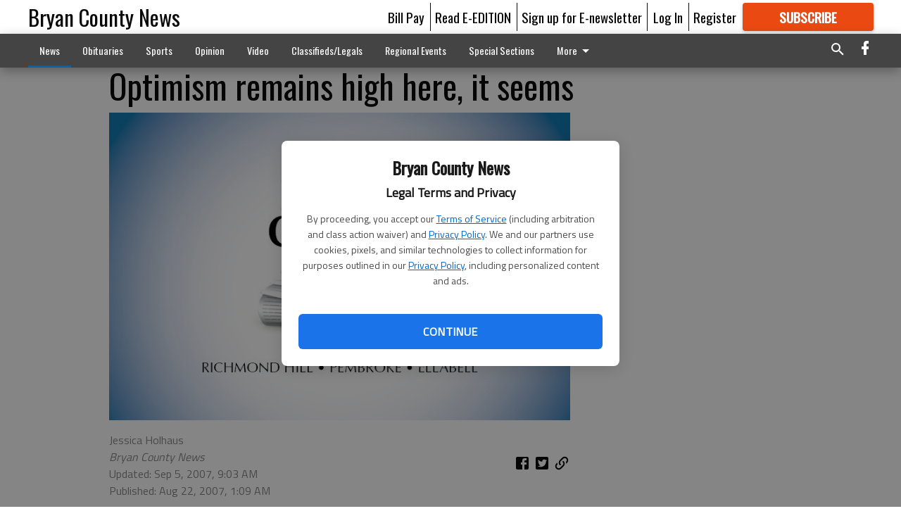

--- FILE ---
content_type: text/html; charset=utf-8
request_url: https://www.bryancountynews.com/news/optimism-remains-high-here-it-seems/
body_size: 78438
content:


<!DOCTYPE html>
<!--[if lt IE 7]>      <html class="no-js lt-ie9 lt-ie8 lt-ie7"> <![endif]-->
<!--[if IE 7]>         <html class="no-js lt-ie9 lt-ie8"> <![endif]-->
<!--[if IE 8]>         <html class="no-js lt-ie9"> <![endif]-->
<!--[if gt IE 8]><!-->
<html class="no-js" prefix="og: http://ogp.me/ns#"> <!--<![endif]-->
<head>
    
    
    
    
        
        <meta charset="utf-8"/>
        <meta http-equiv="X-UA-Compatible" content="IE=edge"/>
        <title>
                Optimism remains high here, it seems - Bryan County News
            </title>
        <meta name="robots" content="noarchive">
        <meta name="description" content="Theresa Palumbo, broker for Summit Homes and Land in Pembroke, feels people who are on the fence about buying a home are mostly unsure because of negative connotations in the media. When considering some of the nation’s foreclosure statistics, she said you really have to look at those markets compared to Georgia, and Bryan County. &quot;Think about what the prices here are, compared to around the country,&quot; she said."/>
        <meta name="keywords" content=""/>
        <meta name="viewport" content="width=device-width, initial-scale=1"/>
        <meta name="theme-color" content="#ffffff">

        <meta property="og:title" content="Optimism remains high here, it seems"/>
        <meta property="og:type" content="website"/>
        <meta property="og:url" content="https://www.bryancountynews.com/news/optimism-remains-high-here-it-seems/"/>
        
        <meta property="og:image" content="https://statesboroherald.cdn-anvilcms.net/media/images/2018/05/23/images/BCN_FillerImage.max-640x480.jpg"/>
        <link rel="image_src" href="https://statesboroherald.cdn-anvilcms.net/media/images/2018/05/23/images/BCN_FillerImage.max-640x480.jpg"/>
        <meta property="og:description" content="Theresa Palumbo, broker for Summit Homes and Land in Pembroke, feels people who are on the fence about buying a home are mostly unsure because of negative connotations in the media. When considering some of the nation’s foreclosure statistics, she said you really have to look at those markets compared to Georgia, and Bryan County. &quot;Think about what the prices here are, compared to around the country,&quot; she said." />
        <meta name="twitter:card" content="summary_large_image"/>
        <meta name="twitter:image:alt" content="" />

        

        
        <script type="application/ld+json">
        {
            "@context": "http://schema.org",
            "@type": "WebPage",
            
                "primaryImageOfPage": {
                    "@type": "ImageObject",
                    "url": "https://statesboroherald.cdn\u002Danvilcms.net/media/images/2018/05/23/images/BCN_FillerImage.max\u002D640x480.jpg",
                    "width": 640,
                    "height": 426,
                    "caption": ""
                },
                "thumbnailUrl": "https://statesboroherald.cdn\u002Danvilcms.net/media/images/2018/05/23/images/BCN_FillerImage.max\u002D640x480.jpg",
            
            "mainContentOfPage": "Optimism remains high here, it seems"
        }
        </script>
        
    
    

    <meta name="robots" content="max-image-preview:large">
    


    
    
    
    
    
    

    <script type="application/ld+json">
    {
        "@context": "http://schema.org",
        "@type": "NewsArticle",
        "headline": "Optimism remains high here, it seems",
        "description": "Theresa Palumbo, broker for Summit Homes and Land in Pembroke, feels people who are on the fence about buying a home are mostly unsure because of negative connotations in the media. When considering some of the nation’s foreclosure statistics, she said you really have to look at those markets compared to Georgia, and Bryan County. \u0022Think about what the prices here are, compared to around the country,\u0022 she said.",
        "articleSection": "News",
        "image": [
          {
            "@type": "ImageObject",
            "url": "https://statesboroherald.cdn\u002Danvilcms.net/media/images/2018/05/23/images/BCN_FillerImage.max\u002D640x480.jpg",
            "width": 640,
            "height": 426,
            "caption": ""
          }
        ],
        "mainEntityOfPage": "https://www.bryancountynews.com/news/optimism\u002Dremains\u002Dhigh\u002Dhere\u002Dit\u002Dseems/",
        "author": [
           {
            "@type": "Person",
            "name": "Jessica Holhaus"
           }
        ],
        "publisher": {
           "@type": "Organization",
           "name": "Bryan County News",
           "logo": {
                "@type": "ImageObject",
                
                    "url": "https://statesboroherald.cdn-anvilcms.net/static/47.0.0-final-phase/anvil/images/newspaper.png",
                    "width": 640,
                    "height": 640,
                    "caption": ""
                
           }
        },
        "datePublished": "2007\u002D08\u002D22T01:09:38+00:00",
        "dateModified": "2018\u002D05\u002D29T19:05:38.199920+00:00",
        "thumbnailUrl": "https://statesboroherald.cdn\u002Danvilcms.net/media/images/2018/05/23/images/BCN_FillerImage.max\u002D640x480.jpg"
    }
    </script>



    


    
        <link rel="shortcut icon" size="16x16" href="https://statesboroherald.cdn-anvilcms.net/media/images/2018/05/22/images/BCN_FavIcon.original.width-16.png">
    
        <link rel="shortcut icon" size="32x32" href="https://statesboroherald.cdn-anvilcms.net/media/images/2018/05/22/images/BCN_FavIcon.original.width-32.png">
    
        <link rel="shortcut icon" size="48x48" href="https://statesboroherald.cdn-anvilcms.net/media/images/2018/05/22/images/BCN_FavIcon.original.width-48.png">
    
        <link rel="shortcut icon" size="128x128" href="https://statesboroherald.cdn-anvilcms.net/media/images/2018/05/22/images/BCN_FavIcon.original.width-128.png">
    
        <link rel="shortcut icon" size="192x192" href="https://statesboroherald.cdn-anvilcms.net/media/images/2018/05/22/images/BCN_FavIcon.original.width-192.png">
    

    
        <link rel="touch-icon" size="192x192" href="https://statesboroherald.cdn-anvilcms.net/media/images/2018/05/22/images/BCN_FavIcon.original.width-192.png">
    

    
        <link rel="icon" size="192x192" href="https://statesboroherald.cdn-anvilcms.net/media/images/2018/05/22/images/BCN_FavIcon.original.width-192.png">
    

    
        <link rel="apple-touch-icon" size="57x57" href="https://statesboroherald.cdn-anvilcms.net/media/images/2018/05/22/images/BCN_FavIcon.original.width-57.png">
    
        <link rel="apple-touch-icon" size="72x72" href="https://statesboroherald.cdn-anvilcms.net/media/images/2018/05/22/images/BCN_FavIcon.original.width-72.png">
    
        <link rel="apple-touch-icon" size="114x114" href="https://statesboroherald.cdn-anvilcms.net/media/images/2018/05/22/images/BCN_FavIcon.original.width-114.png">
    
        <link rel="apple-touch-icon" size="144x144" href="https://statesboroherald.cdn-anvilcms.net/media/images/2018/05/22/images/BCN_FavIcon.original.width-144.png">
    
        <link rel="apple-touch-icon" size="180x180" href="https://statesboroherald.cdn-anvilcms.net/media/images/2018/05/22/images/BCN_FavIcon.original.width-180.png">
    

    
        <link rel="apple-touch-icon-precomposed" size="57x57" href="https://statesboroherald.cdn-anvilcms.net/media/images/2018/05/22/images/BCN_FavIcon.original.width-57.png">
    
        <link rel="apple-touch-icon-precomposed" size="72x72" href="https://statesboroherald.cdn-anvilcms.net/media/images/2018/05/22/images/BCN_FavIcon.original.width-72.png">
    
        <link rel="apple-touch-icon-precomposed" size="76x76" href="https://statesboroherald.cdn-anvilcms.net/media/images/2018/05/22/images/BCN_FavIcon.original.width-76.png">
    
        <link rel="apple-touch-icon-precomposed" size="114x114" href="https://statesboroherald.cdn-anvilcms.net/media/images/2018/05/22/images/BCN_FavIcon.original.width-114.png">
    
        <link rel="apple-touch-icon-precomposed" size="120x120" href="https://statesboroherald.cdn-anvilcms.net/media/images/2018/05/22/images/BCN_FavIcon.original.width-120.png">
    
        <link rel="apple-touch-icon-precomposed" size="144x144" href="https://statesboroherald.cdn-anvilcms.net/media/images/2018/05/22/images/BCN_FavIcon.original.width-144.png">
    
        <link rel="apple-touch-icon-precomposed" size="152x152" href="https://statesboroherald.cdn-anvilcms.net/media/images/2018/05/22/images/BCN_FavIcon.original.width-152.png">
    
        <link rel="apple-touch-icon-precomposed" size="180x180" href="https://statesboroherald.cdn-anvilcms.net/media/images/2018/05/22/images/BCN_FavIcon.original.width-180.png">
    



    <link rel="stylesheet" type="text/css" href="https://statesboroherald.cdn-anvilcms.net/media/compiled_styles/bryan-county-news-2026-01-28_151623.3194040000.css"/>

    <link rel="stylesheet" type="text/css" href="https://fonts.googleapis.com/css?family=Oswald"/>
<link rel="stylesheet" type="text/css" href="https://fonts.googleapis.com/css?family=Titillium+Web"/>


    
    
        
    
        
    

    

    
<script id="user-config" type="application/json">{"authenticated":false,"anonymous":true,"rate_card":"NEWS DEFAULT","has_paid_subscription":false,"has_phone":false}</script>

    
    
<script id="template-settings-config" type="application/json">{"paywall_read_article_header":"Would you like to keep reading?","paywall_read_article_text":"","paywall_subscribe_prompt_header":"Subscribe to keep reading","paywall_subscribe_prompt_text":"\u003cdiv class=\"rich-text\"\u003e\u003cdiv class=\"rich-text\"\u003e\u003cp\u003eWe hope you enjoyed your FREE preview of BryanCountyNews.com\u003c/p\u003e\u003cp\u003eSubscribe today to keep reading great local content. You can cancel anytime!\u003c/p\u003e\u003c/div\u003e\u003c/div\u003e","paywall_subscribe_prompt_button_text":"Subscribe","paywall_registration_wall_header":"Keep reading for free","paywall_registration_wall_text":"\u003cdiv class=\"rich-text\"\u003eEnter your email address to continue reading.\u003c/div\u003e","paywall_registration_wall_thanks_header":"Thanks for registering","paywall_registration_wall_thanks_text":"\u003cdiv class=\"rich-text\"\u003e\u003cp\u003eCheck your email and click the link to keep reading.\u003c/p\u003e\u003cp\u003eIf you have not received the email:\u003c/p\u003e\u003col\u003e\u003cli\u003eMake sure the email address is correct\u003c/li\u003e\u003cli\u003eCheck your junk folder\u003c/li\u003e\u003c/ol\u003e\u003c/div\u003e","registration_and_login_enabled":true,"account_help_box_text_serialized":[{"type":"paragraph","value":"\u003cdiv class=\"rich-text\"\u003e\u003cp\u003eIf logged, out, please use your e-mail address to log into your account. The previous \"usernames\" are no longer supported. If you have an issue with access please email help@bryancountynews.com.\u003c/p\u003e\u003c/div\u003e","id":"db6f776b-0556-4090-b1c0-520732281018"}]}</script>

    
<script id="frontend-settings-config" type="application/json">{"recaptcha_public_key":"6LeJnaIZAAAAAMr3U3kn4bWISHRtCL7JyUkOiseq"}</script>

    
<script id="core-urls-config" type="application/json">{"login":"/login/","register":"/register/","password_reset":"/password/reset/","account_link_subscription":"/account/link-subscription/","facebook_social_begin":"/auth/login/facebook/","apple_social_begin":"/auth/login/apple-id/","registration_wall_submit":"/api/v1/registration-wall/submit/","registration_wall_social_submit":"/paywall/registration-wall/social/submit/","braintree_client_token":"/api/v1/braintree/token/","order_tunnel_api":"/api/v1/order_tunnel/","default_order_tunnel":"/order-tunnel/","paywall_order_tunnel":"/order-tunnel/","newsletter_api":"/api/v1/account/newsletter/","current_user_api":"/api/v1/users/self/","login_api":"/api/v1/users/login/"}</script>

    
<script id="social-config" type="application/json">{"facebook":{"enabled":true},"apple":{"enabled":true}}</script>

    
<script id="page-style-config" type="application/json">{"colors":{"primary":"#ffffff","neutral":"#444444","neutralHighlight":"#0b61a4","cardBackground":"#fefefe","cardHighlight":"#404040","aboveFoldBackground":"#d6d4d4","contentBackground":"#ffffff","overlayBackground":"#ffffff","overlayForeground":"#000000","breakingNewsBannerBackground":"#af2121","subscribeButtonForeground":"#fefefe","paywallSubscribePromptButtonBackground":"#3adb76","subscribeButtonBackground":"#ea4912","contentListOverlay":"#0b6184"},"fonts":{"heading":"\"Oswald\", sans-serif","body":"\"Titillium Web\", sans-serif"}}</script>


    
    <link rel="stylesheet" type="text/css" href="https://statesboroherald.cdn-anvilcms.net/static/47.0.0-final-phase/webpack/Anvil.css"/>
    <script src="https://statesboroherald.cdn-anvilcms.net/static/47.0.0-final-phase/webpack/runtime.js"></script>
    <script src="https://statesboroherald.cdn-anvilcms.net/static/47.0.0-final-phase/webpack/AnvilLegacy.js"></script>
    <script defer src="https://statesboroherald.cdn-anvilcms.net/static/47.0.0-final-phase/webpack/Anvil.js"></script>

    
    

    

    
        
    

    


    

    



</head>

<body class="body--style--75000010">


<script id="consent-config" type="application/json">{"privacy_policy_url":"https://www.bryancountynews.com/privacy-policy/","terms_of_service_url":"https://www.bryancountynews.com/terms-of-service/","site_name":"Bryan County News"}</script>
<div data-component="ConsentModal" data-prop-config-id="consent-config"></div>



<nav>
    <div class="anvil-header-wrapper">
        


<div id="anvilHeader">
    
    <div class="top-bar anvil-header anvil-header--style--75000010 hide-for-large">
        <div class="anvil-header__title">
            <div class="anvil-title-bar anvil-title-bar--style--75000010">
                <div class="row expanded collapse align-middle">
                    <div class="column shrink">
                        <button class="hide anvil-header__tab" id="tabMenuClose" data-toggle="tabMenuOpen tabMenuClose"
                                aria-label="Close menu"
                                type="button" data-close data-toggler=".hide">
                            <i class="close-icon" aria-hidden="false"></i>
                        </button>
                        <button class="anvil-header__tab" id="tabMenuOpen" type="button"
                                data-toggle="sideMenu tabMenuClose tabMenuOpen"
                                data-toggler=".hide">
                            <i class="hamburger-menu-icon" aria-hidden="false"></i>
                        </button>
                    </div>
                    <div class="column shrink">
                        

<div class="anvil-logo--style--75000010 anvil-logo anvil-logo--mobile">
    <a class="anvil-logo__link" href="https://www.bryancountynews.com">
        
            <h3 class="anvil-logo__text">Bryan County News</h3>
        
    </a>
</div>
                    </div>
                    
                        <div class="column show-for-medium anvil-title-bar__section-label-wrapper">
                            <div class="row expanded align-right">
                                <div class="column shrink">
                                    <h3 class="anvil-title-bar__text anvil-title-bar__section-label"><a
                                            href="/news/">News</a></h3>
                                </div>
                            </div>
                        </div>
                    
                </div>
            </div>
        </div>
    </div>
    

    
    <div class="anvil-header anvil-header--style--75000010 show-for-large">
        <div class="row expanded anvil-header__content show-for-large">
            <div class="column">
                

<div class="anvil-logo--style--75000010 anvil-logo">
    <a class="anvil-logo__link" href="https://www.bryancountynews.com">
        
            <h3 class="anvil-logo__text">Bryan County News</h3>
        
    </a>
</div>
            </div>
            <div class="column shrink anvil-header-menu">
                <div class="row expanded align-right">
                    
                        <div class="anvil-header-menu__element">
                            <div class="shrink">
                                



                            </div>
                        </div>
                    
                    
                        <div class="anvil-header-menu__element">
                            <a class="crun-link crun-link--animate crun-link--important" href="https://www.bryancountynews.com/pay-your-retail-advertising-invoice/">
                                Bill Pay
                            </a>
                        </div>
                    
                        <div class="anvil-header-menu__element anvil-header-menu__element--divide-left">
                            <a class="crun-link crun-link--animate crun-link--important" href="https://bryancountynews-ga.newsmemory.com/">
                                Read E-EDITION
                            </a>
                        </div>
                    
                        <div class="anvil-header-menu__element anvil-header-menu__element--divide-left anvil-header-menu__element--divide-right">
                            <a class="crun-link crun-link--animate crun-link--important" href="https://www.bryancountynews.com/sign-our-e-newsletter/">
                                Sign up for E-newsletter
                            </a>
                        </div>
                    

                    
                        
                            
                                <div class="anvil-header-menu__element">
                                    
                                    
                                    
                                        <a class="crun-link crun-link--animate"
                                           href="/login/?next=/news/optimism-remains-high-here-it-seems/">
                                            Log In
                                        </a>
                                    
                                </div>
                                <div class="anvil-header-menu__element anvil-header-menu__element--divide-left">
                                    
                                        <a class="crun-link crun-link--animate" href="/register/">
                                            Register
                                        </a>
                                    
                                </div>
                                
                                
                                    <div class="column shrink anvil-header__subscribe">
                                        <a id="subscribe_button" href="/order-tunnel/">
                                            <p>Subscribe</p>
                                            <p>For <span>more</span> great content</p>
                                        </a>
                                    </div>
                                
                            
                        
                    
                </div>
            </div>
        </div>
    </div>
    
</div>


<div class="reveal reveal-modal-fullscreen anvil-menu anvil-menu--style--75000010" id="sideMenu" data-reveal
     data-animation-in="slide-in-left fast" data-animation-out="slide-out-left fast"
     data-overlay="false" data-hide-for="large" data-v-offset="0">
    <div class="anvil-header__mobile top-bar anvil-header anvil-header--style--75000010 hide-for-large">
            <div class="anvil-header__title">
                <div class="anvil-title-bar anvil-title-bar--style--75000010">
                    <div class="row expanded collapse align-middle">
                        <div class="column shrink">
                            <button class="anvil-header__tab" id="tabMenuClose" type="button"
                                    data-toggle="sideMenu tabMenuClose tabMenuOpen"
                                    data-toggler=".hide">
                                <i class="close-icon" aria-hidden="false"></i>
                            </button>
                        </div>
                        <div class="column shrink">
                            

<div class="anvil-logo--style--75000010 anvil-logo anvil-logo--mobile">
    <a class="anvil-logo__link" href="https://www.bryancountynews.com">
        
            <h3 class="anvil-logo__text">Bryan County News</h3>
        
    </a>
</div>
                        </div>
                        
                        <div class="column show-for-medium anvil-title-bar__section-label-wrapper">
                            <div class="row expanded align-right">
                                <div class="column shrink">
                                    <h3 class="anvil-title-bar__text anvil-title-bar__section-label"><a
                                        href="/news/">News</a></h3>
                                </div>
                            </div>
                        </div>
                    
                    </div>
                </div>
            </div>
    </div>

    <div class="row expanded collapse">
        <div class="columns shrink">
            
            <ul class="anvil-menu__icons" id="menu-tabs" data-tabs>
                
                    
                    <li class="tabs-title">
                        <a href="#searchPanel">
                            <i class="magnify-icon" aria-hidden="true"></i>
                        </a>
                    </li>
                    
                
                <li class="tabs-title is-active">
                    <a href="#sectionPanel" aria-selected="true">
                        <i class="apps-icon" aria-hidden="true"></i>
                    </a>
                </li>
                
                    
                        <li>
                            <a href="/account/dashboard/">
                                <i class="account-icon" aria-hidden="true"></i>
                            </a>
                        </li>
                    
                
                
                    <li class="tabs-title">
                        <a href="#connectPanel">
                            <i class="plus-icon" aria-hidden="true"></i>
                        </a>
                    </li>
                
                
                    
                    
                        <li>
                            <div class="anvil-menu__subscribe anvil-menu__subscribe--vertical">
                                <a href="/order-tunnel/">
                                    <p>Subscribe</p>
                                    <p>For <span>more</span> great content</p>
                                </a>
                            </div>
                        </li>
                    
                
            </ul>
        </div>
        <div class="columns">
            <div class="anvil-menu__panels" data-tabs-content="menu-tabs">
                
                
                    
                    <div class="tabs-panel search-panel" id="searchPanel">
                        <form action="/search/" autocomplete="on">
                            <div class="row expanded">
                                <div class="small-10 column">
                                    <input name="q" type="search" placeholder="Search">
                                </div>
                                <div class="small-2 column align-middle text-center">
                                    <button type="submit"><i class="magnify-icon" aria-hidden="true"></i></button>
                                </div>
                            </div>
                        </form>
                    </div>
                    
                
                <div class="tabs-panel is-active" id="sectionPanel">
                    <h6 class="anvil-menu__subheader anvil-menu__divider">Sections</h6>
                    
                        <div class="row expanded column anvil-menu__item">
                            <a href="/news/">
                                News
                            </a>
                        </div>
                    
                        <div class="row expanded column anvil-menu__item">
                            <a href="/obituaries/">
                                Obituaries
                            </a>
                        </div>
                    
                        <div class="row expanded column anvil-menu__item">
                            <a href="/sports/">
                                Sports
                            </a>
                        </div>
                    
                        <div class="row expanded column anvil-menu__item">
                            <a href="/opinion/">
                                Opinion
                            </a>
                        </div>
                    
                        <div class="row expanded column anvil-menu__item">
                            <a href="/video/">
                                Video
                            </a>
                        </div>
                    
                        <div class="row expanded column anvil-menu__item">
                            <a href="/classifiedslegals/">
                                Classifieds/Legals
                            </a>
                        </div>
                    
                        <div class="row expanded column anvil-menu__item">
                            <a href="/events/">
                                Regional Events
                            </a>
                        </div>
                    
                        <div class="row expanded column anvil-menu__item">
                            <a href="/special-sections/">
                                Special Sections
                            </a>
                        </div>
                    
                        <div class="row expanded column anvil-menu__item">
                            <a href="/contact-us/">
                                CONTACT US
                            </a>
                        </div>
                    
                        <div class="row expanded column anvil-menu__item">
                            <a href="https://www.bryancountynews.com/privacy-policy/">
                                Privacy Policy
                            </a>
                        </div>
                    
                        <div class="row expanded column anvil-menu__item">
                            <a href="https://www.bryancountynews.com/terms-of-service/">
                                Terms of Service
                            </a>
                        </div>
                    
                    
                        <div class="anvil-menu__subheader anvil-menu__divider anvil-menu__divider--no-padding"></div>
                        
                            <div class="row expanded column anvil-menu__item">
                                <a href="https://www.bryancountynews.com/pay-your-retail-advertising-invoice/">
                                    Bill Pay
                                </a>
                            </div>
                        
                            <div class="row expanded column anvil-menu__item">
                                <a href="https://bryancountynews-ga.newsmemory.com/">
                                    Read E-EDITION
                                </a>
                            </div>
                        
                            <div class="row expanded column anvil-menu__item">
                                <a href="https://www.bryancountynews.com/sign-our-e-newsletter/">
                                    Sign up for E-newsletter
                                </a>
                            </div>
                        
                    
                </div>
            
                <div class="tabs-panel" id="connectPanel">
                    <h6 class="anvil-menu__subheader anvil-menu__divider">Connect</h6>
                    
                        <div class="row expanded column anvil-menu__link">
                            <a href="https://www.facebook.com/bryancountynews" target="_blank">
                                Like on Facebook
                            </a>
                        </div>
                    
                    
                    
                    
                </div>
            
            </div>
        </div>
    </div>
</div>


        <div id="main_menu">
            
<div class="navigation submenu-navigation 
    show-for-large
"
     id="">
    <div class="sticky navigation__content">
        <div class="top-bar anvil-main-menu anvil-main-menu--style--75000010">
            <div class="top-bar__content anvil-main-menu__content row expanded align-middle">
                
    
    
        <div class="column">
            <ul class="anvil-main-menu__tabs" data-tabs id="mainMenuTabs">
                
                    <li class="anvil-main-menu__tabs-title anvil-main-menu__item ancestor"
                        data-panel="#tab-1">
                        <a href="/news/"
                                 >
                            News
                        </a>
                    </li>
                
                    <li class="anvil-main-menu__tabs-title anvil-main-menu__item "
                        data-panel="#tab-2">
                        <a href="/obituaries/"
                                 >
                            Obituaries
                        </a>
                    </li>
                
                    <li class="anvil-main-menu__tabs-title anvil-main-menu__item "
                        data-panel="#tab-3">
                        <a href="/sports/"
                                 >
                            Sports
                        </a>
                    </li>
                
                    <li class="anvil-main-menu__tabs-title anvil-main-menu__item "
                        data-panel="#tab-4">
                        <a href="/opinion/"
                                 >
                            Opinion
                        </a>
                    </li>
                
                    <li class="anvil-main-menu__tabs-title anvil-main-menu__item "
                        data-panel="#tab-5">
                        <a href="/video/"
                                 >
                            Video
                        </a>
                    </li>
                
                    <li class="anvil-main-menu__tabs-title anvil-main-menu__item "
                        data-panel="#tab-6">
                        <a href="/classifiedslegals/"
                                 >
                            Classifieds/Legals
                        </a>
                    </li>
                
                    <li class="anvil-main-menu__tabs-title anvil-main-menu__item "
                        data-panel="#tab-7">
                        <a href="/events/"
                                 >
                            Regional Events
                        </a>
                    </li>
                
                    <li class="anvil-main-menu__tabs-title anvil-main-menu__item "
                        data-panel="#tab-8">
                        <a href="/special-sections/"
                                 >
                            Special Sections
                        </a>
                    </li>
                
                    <li class="anvil-main-menu__tabs-title anvil-main-menu__item "
                        data-panel="#tab-9">
                        <a href="/contact-us/"
                                 >
                            CONTACT US
                        </a>
                    </li>
                
                    <li class="anvil-main-menu__tabs-title anvil-main-menu__item "
                        data-panel="#tab-10">
                        <a href="https://www.bryancountynews.com/privacy-policy/"
                                 >
                            Privacy Policy
                        </a>
                    </li>
                
                    <li class="anvil-main-menu__tabs-title anvil-main-menu__item "
                        data-panel="#tab-11">
                        <a href="https://www.bryancountynews.com/terms-of-service/"
                                 >
                            Terms of Service
                        </a>
                    </li>
                
                <li class="anvil-main-menu__tabs-title anvil-main-menu__section-more"
                    id="mainMenuSectionMore" data-panel="#tab-more">
                    <a class="anvil-main-menu__button">
                        More<i class="anvil-main-menu__sections-icon"></i>
                    </a>
                </li>
            </ul>
            <div class="anvil-main-menu__tabs-content" data-tabs-content="mainMenuTabs">
                
                    
                        <div class="anvil-main-menu__tabs-panel" id="tab-1">
                            
                                



    
        
        
        
            <div class="section-menu section-menu--style--75000010">
                <div class="row expanded">
                    
                    
                        <div class="column  small-12  section-menu__recommended-articles align-middle">
                            
<div class="anvil-menu-suggested-articles--style--75000010 anvil-menu-suggested-articles">
    <div class="row expanded align-spaced anvil-menu-suggested-articles__dropdown" data-fit
         data-fit-items=".anvil-menu-suggested-articles__wrapper" data-fit-hide-target=".anvil-menu-suggested-articles__wrapper">
        
            <div class="anvil-menu-suggested-articles__wrapper column shrink">
                <a href="https://www.bryancountynews.com/news/westwin-town-hall-set-for-monday/">
                    <div class="anvil-menu-suggested-articles__card">
                        <div class="anvil-images__image-container anvil-menu-suggested-articles__image">
                            <img alt="Bryan County logo" class="anvil-images__background--glass" height="187" src="https://statesboroherald.cdn-anvilcms.net/media/images/2018/09/18/images/BC_county_logo.max-250x187.jpg" width="186">
                            <img alt="Bryan County logo" class="anvil-images__image" height="187" src="https://statesboroherald.cdn-anvilcms.net/media/images/2018/09/18/images/BC_county_logo.max-250x187.jpg" width="186">
                        </div>
                    <div class="anvil-menu-suggested-articles__title">
                        Westwin town hall set for Monday
                    </div>
                    </div>
                </a>
            </div>
        
            <div class="anvil-menu-suggested-articles__wrapper column shrink">
                <a href="https://www.bryancountynews.com/news/shell-out-for-a-cure-oyster-roast-to-support-local-children-battling-cancer/">
                    <div class="anvil-menu-suggested-articles__card">
                        <div class="anvil-images__image-container anvil-menu-suggested-articles__image">
                            <img alt="shell out" class="anvil-images__background--glass" height="132" src="https://statesboroherald.cdn-anvilcms.net/media/images/2026/01/28/images/Screenshot_2026-01-28_134927.max-250x187.png" width="250">
                            <img alt="shell out" class="anvil-images__image" height="132" src="https://statesboroherald.cdn-anvilcms.net/media/images/2026/01/28/images/Screenshot_2026-01-28_134927.max-250x187.png" width="250">
                        </div>
                    <div class="anvil-menu-suggested-articles__title">
                        Shell Out for a CURE Oyster Roast to support local children battling cancer
                    </div>
                    </div>
                </a>
            </div>
        
            <div class="anvil-menu-suggested-articles__wrapper column shrink">
                <a href="https://www.bryancountynews.com/news/bryan-county-schools-superintendent-announces-retirement/">
                    <div class="anvil-menu-suggested-articles__card">
                        <div class="anvil-images__image-container anvil-menu-suggested-articles__image">
                            <img alt="Paul Brooksher" class="anvil-images__background--glass" height="187" src="https://statesboroherald.cdn-anvilcms.net/media/images/2020/09/24/images/Paul_Brooksher.max-250x187.jpg" width="249">
                            <img alt="Paul Brooksher" class="anvil-images__image" height="187" src="https://statesboroherald.cdn-anvilcms.net/media/images/2020/09/24/images/Paul_Brooksher.max-250x187.jpg" width="249">
                        </div>
                    <div class="anvil-menu-suggested-articles__title">
                        Bryan County Schools superintendent announces retirement
                    </div>
                    </div>
                </a>
            </div>
        
            <div class="anvil-menu-suggested-articles__wrapper column shrink">
                <a href="https://www.bryancountynews.com/news/banksouth-opens-branch-at-hyundais-metaplant/">
                    <div class="anvil-menu-suggested-articles__card">
                        <div class="anvil-images__image-container anvil-menu-suggested-articles__image">
                            <img alt="banksouth photo" class="anvil-images__background--glass" height="187" src="https://statesboroherald.cdn-anvilcms.net/media/images/2026/01/23/images/IMG_0797.max-250x187.jpg" width="249">
                            <img alt="banksouth photo" class="anvil-images__image" height="187" src="https://statesboroherald.cdn-anvilcms.net/media/images/2026/01/23/images/IMG_0797.max-250x187.jpg" width="249">
                        </div>
                    <div class="anvil-menu-suggested-articles__title">
                        BankSouth opens branch at Hyundai&#x27;s Metaplant
                    </div>
                    </div>
                </a>
            </div>
        
            <div class="anvil-menu-suggested-articles__wrapper column shrink">
                <a href="https://www.bryancountynews.com/news/bryan-county-industry-day-connects-students-with-career-pathways/">
                    <div class="anvil-menu-suggested-articles__card">
                        <div class="anvil-images__image-container anvil-menu-suggested-articles__image">
                            <img alt="daniel defense" class="anvil-images__background--glass" height="187" src="https://statesboroherald.cdn-anvilcms.net/media/images/2026/01/22/images/DanielDefense.max-250x187.jpg" width="140">
                            <img alt="daniel defense" class="anvil-images__image" height="187" src="https://statesboroherald.cdn-anvilcms.net/media/images/2026/01/22/images/DanielDefense.max-250x187.jpg" width="140">
                        </div>
                    <div class="anvil-menu-suggested-articles__title">
                        Bryan County Industry Day connects students with career pathways
                    </div>
                    </div>
                </a>
            </div>
        
    </div>
</div>

                        </div>
                    
                </div>
            </div>
        
        
    


                            
                        </div>
                    
                
                    
                        <div class="anvil-main-menu__tabs-panel" id="tab-2">
                            
                                



    
        
        
        
        
    


                            
                        </div>
                    
                
                    
                        <div class="anvil-main-menu__tabs-panel" id="tab-3">
                            
                                



    
        
        
        
            <div class="section-menu section-menu--style--75000010">
                <div class="row expanded">
                    
                    
                        <div class="column  small-12  section-menu__recommended-articles align-middle">
                            
<div class="anvil-menu-suggested-articles--style--75000010 anvil-menu-suggested-articles">
    <div class="row expanded align-spaced anvil-menu-suggested-articles__dropdown" data-fit
         data-fit-items=".anvil-menu-suggested-articles__wrapper" data-fit-hide-target=".anvil-menu-suggested-articles__wrapper">
        
            <div class="anvil-menu-suggested-articles__wrapper column shrink">
                <a href="https://www.bryancountynews.com/sports/richmond-hill-seniors-recount-their-paths-to-wrestling/">
                    <div class="anvil-menu-suggested-articles__card">
                        <div class="anvil-images__image-container anvil-menu-suggested-articles__image">
                            <img alt="RH logo" class="anvil-images__background--glass" height="187" src="https://statesboroherald.cdn-anvilcms.net/media/images/2018/11/27/images/RH_logo.max-250x187.jpg" width="240">
                            <img alt="RH logo" class="anvil-images__image" height="187" src="https://statesboroherald.cdn-anvilcms.net/media/images/2018/11/27/images/RH_logo.max-250x187.jpg" width="240">
                        </div>
                    <div class="anvil-menu-suggested-articles__title">
                        Richmond Hill seniors recount their paths to wrestling
                    </div>
                    </div>
                </a>
            </div>
        
            <div class="anvil-menu-suggested-articles__wrapper column shrink">
                <a href="https://www.bryancountynews.com/sports/recap-bryan-county-44-screven-county-50/">
                    <div class="anvil-menu-suggested-articles__card">
                        <div class="anvil-images__image-container anvil-menu-suggested-articles__image">
                            <img alt="basketball" class="anvil-images__background--glass" height="187" src="https://statesboroherald.cdn-anvilcms.net/media/images/2018/08/15/images/basketball_T5J0m0r.max-250x187.jpg" width="246">
                            <img alt="basketball" class="anvil-images__image" height="187" src="https://statesboroherald.cdn-anvilcms.net/media/images/2018/08/15/images/basketball_T5J0m0r.max-250x187.jpg" width="246">
                        </div>
                    <div class="anvil-menu-suggested-articles__title">
                        Recap: Bryan County 44, Screven County 50
                    </div>
                    </div>
                </a>
            </div>
        
            <div class="anvil-menu-suggested-articles__wrapper column shrink">
                <a href="https://www.bryancountynews.com/sports/redskins-post-72-65-win-over-visitors-savannah/">
                    <div class="anvil-menu-suggested-articles__card">
                        <div class="anvil-images__image-container anvil-menu-suggested-articles__image">
                            <img alt="basketball" class="anvil-images__background--glass" height="187" src="https://statesboroherald.cdn-anvilcms.net/media/images/2025/02/09/images/basketball_6sCGZSn.max-250x187.jpg" width="246">
                            <img alt="basketball" class="anvil-images__image" height="187" src="https://statesboroherald.cdn-anvilcms.net/media/images/2025/02/09/images/basketball_6sCGZSn.max-250x187.jpg" width="246">
                        </div>
                    <div class="anvil-menu-suggested-articles__title">
                        Redskins post 72-65 win over visitors Savannah on Friday
                    </div>
                    </div>
                </a>
            </div>
        
            <div class="anvil-menu-suggested-articles__wrapper column shrink">
                <a href="https://www.bryancountynews.com/sports/bryan-county-back-to-winning-ways-with-59-18-win-over-savannah/">
                    <div class="anvil-menu-suggested-articles__card">
                        <div class="anvil-images__image-container anvil-menu-suggested-articles__image">
                            <img alt="basketball" class="anvil-images__background--glass" height="187" src="https://statesboroherald.cdn-anvilcms.net/media/images/2025/02/09/images/basketball_6sCGZSn.max-250x187.jpg" width="246">
                            <img alt="basketball" class="anvil-images__image" height="187" src="https://statesboroherald.cdn-anvilcms.net/media/images/2025/02/09/images/basketball_6sCGZSn.max-250x187.jpg" width="246">
                        </div>
                    <div class="anvil-menu-suggested-articles__title">
                        Bryan County back to winning ways with 59-18 win over Savannah
                    </div>
                    </div>
                </a>
            </div>
        
            <div class="anvil-menu-suggested-articles__wrapper column shrink">
                <a href="https://www.bryancountynews.com/sports/wildcats-face-tight-push-to-playoffs/">
                    <div class="anvil-menu-suggested-articles__card">
                        <div class="anvil-images__image-container anvil-menu-suggested-articles__image">
                            <img alt="tre&#x27;viance grayson" class="anvil-images__background--glass" height="187" src="https://statesboroherald.cdn-anvilcms.net/media/images/2026/01/27/images/DSC08750-_21_TreViance_Grayson.max-250x187.jpg" width="197">
                            <img alt="tre&#x27;viance grayson" class="anvil-images__image" height="187" src="https://statesboroherald.cdn-anvilcms.net/media/images/2026/01/27/images/DSC08750-_21_TreViance_Grayson.max-250x187.jpg" width="197">
                        </div>
                    <div class="anvil-menu-suggested-articles__title">
                        Wildcats face tight push to playoffs
                    </div>
                    </div>
                </a>
            </div>
        
    </div>
</div>

                        </div>
                    
                </div>
            </div>
        
        
    


                            
                        </div>
                    
                
                    
                        <div class="anvil-main-menu__tabs-panel" id="tab-4">
                            
                                



    
        
        
        
            <div class="section-menu section-menu--style--75000010">
                <div class="row expanded">
                    
                    
                        <div class="column  small-12  section-menu__recommended-articles align-middle">
                            
<div class="anvil-menu-suggested-articles--style--75000010 anvil-menu-suggested-articles">
    <div class="row expanded align-spaced anvil-menu-suggested-articles__dropdown" data-fit
         data-fit-items=".anvil-menu-suggested-articles__wrapper" data-fit-hide-target=".anvil-menu-suggested-articles__wrapper">
        
            <div class="anvil-menu-suggested-articles__wrapper column shrink">
                <a href="https://www.bryancountynews.com/opinion/letter-to-the-editor-suggestions-to-ease-hyundai-area-traffic/">
                    <div class="anvil-menu-suggested-articles__card">
                        <div class="anvil-images__image-container anvil-menu-suggested-articles__image">
                            <img alt="LETTER TO THE EDITOR" class="anvil-images__background--glass" height="187" src="https://statesboroherald.cdn-anvilcms.net/media/images/2020/09/28/images/N2001P52010C.max-250x187.jpg" width="233">
                            <img alt="LETTER TO THE EDITOR" class="anvil-images__image" height="187" src="https://statesboroherald.cdn-anvilcms.net/media/images/2020/09/28/images/N2001P52010C.max-250x187.jpg" width="233">
                        </div>
                    <div class="anvil-menu-suggested-articles__title">
                        Letter to the editor: Suggestions to ease Hyundai-area traffic
                    </div>
                    </div>
                </a>
            </div>
        
            <div class="anvil-menu-suggested-articles__wrapper column shrink">
                <a href="https://www.bryancountynews.com/opinion/editors-corner-in-sickness-and-in-health/">
                    <div class="anvil-menu-suggested-articles__card">
                        <div class="anvil-images__image-container anvil-menu-suggested-articles__image">
                            <img alt="Andrea Gutierrez new" class="anvil-images__background--glass" height="187" src="https://statesboroherald.cdn-anvilcms.net/media/images/2023/11/02/images/IMG_7855.max-250x187.jpg" width="189">
                            <img alt="Andrea Gutierrez new" class="anvil-images__image" height="187" src="https://statesboroherald.cdn-anvilcms.net/media/images/2023/11/02/images/IMG_7855.max-250x187.jpg" width="189">
                        </div>
                    <div class="anvil-menu-suggested-articles__title">
                        Editor’s Corner: In sickness and in health
                    </div>
                    </div>
                </a>
            </div>
        
            <div class="anvil-menu-suggested-articles__wrapper column shrink">
                <a href="https://www.bryancountynews.com/opinion/nutritional-wealth-health-swaps/">
                    <div class="anvil-menu-suggested-articles__card">
                        <div class="anvil-images__image-container anvil-menu-suggested-articles__image">
                            <img alt="Mike Thompson mug" class="anvil-images__background--glass" height="187" src="https://statesboroherald.cdn-anvilcms.net/media/images/2021/04/22/images/Mike_Thompson_mug.max-250x187.png" width="187">
                            <img alt="Mike Thompson mug" class="anvil-images__image" height="187" src="https://statesboroherald.cdn-anvilcms.net/media/images/2021/04/22/images/Mike_Thompson_mug.max-250x187.png" width="187">
                        </div>
                    <div class="anvil-menu-suggested-articles__title">
                        Nutritional Wealth: Health swaps
                    </div>
                    </div>
                </a>
            </div>
        
            <div class="anvil-menu-suggested-articles__wrapper column shrink">
                <a href="https://www.bryancountynews.com/opinion/wholesale-observations-fort-pulaski-national-monument/">
                    <div class="anvil-menu-suggested-articles__card">
                        <div class="anvil-images__image-container anvil-menu-suggested-articles__image">
                            <img alt="Rafe Semmes" class="anvil-images__background--glass" height="187" src="https://statesboroherald.cdn-anvilcms.net/media/images/2021/11/11/images/cc-cc-Rafe_Semmes_New.max-250x187.jpg" width="140">
                            <img alt="Rafe Semmes" class="anvil-images__image" height="187" src="https://statesboroherald.cdn-anvilcms.net/media/images/2021/11/11/images/cc-cc-Rafe_Semmes_New.max-250x187.jpg" width="140">
                        </div>
                    <div class="anvil-menu-suggested-articles__title">
                        Wholesale Observations: Fort Pulaski National Monument
                    </div>
                    </div>
                </a>
            </div>
        
            <div class="anvil-menu-suggested-articles__wrapper column shrink">
                <a href="https://www.bryancountynews.com/opinion/americana-corner-the-early-life-of-james-madison/">
                    <div class="anvil-menu-suggested-articles__card">
                        <div class="anvil-images__image-container anvil-menu-suggested-articles__image">
                            <img alt="tom hand new" class="anvil-images__background--glass" height="187" src="https://statesboroherald.cdn-anvilcms.net/media/images/2020/11/19/images/tom_hand_new.max-250x187.jpg" width="249">
                            <img alt="tom hand new" class="anvil-images__image" height="187" src="https://statesboroherald.cdn-anvilcms.net/media/images/2020/11/19/images/tom_hand_new.max-250x187.jpg" width="249">
                        </div>
                    <div class="anvil-menu-suggested-articles__title">
                        Americana Corner: The early life of James Madison
                    </div>
                    </div>
                </a>
            </div>
        
    </div>
</div>

                        </div>
                    
                </div>
            </div>
        
        
    


                            
                        </div>
                    
                
                    
                        <div class="anvil-main-menu__tabs-panel" id="tab-5">
                            
                                



    
        
        
        
            <div class="section-menu section-menu--style--75000010">
                <div class="row expanded">
                    
                    
                        <div class="column  small-12  section-menu__recommended-articles align-middle">
                            
<div class="anvil-menu-suggested-articles--style--75000010 anvil-menu-suggested-articles">
    <div class="row expanded align-spaced anvil-menu-suggested-articles__dropdown" data-fit
         data-fit-items=".anvil-menu-suggested-articles__wrapper" data-fit-hide-target=".anvil-menu-suggested-articles__wrapper">
        
            <div class="anvil-menu-suggested-articles__wrapper column shrink">
                <a href="https://www.bryancountynews.com/news/video-music-seafood-fest-delights-thousands/">
                    <div class="anvil-menu-suggested-articles__card">
                        <div class="anvil-images__image-container anvil-menu-suggested-articles__image">
                            <img alt="seafood fest carnival" class="anvil-images__background--glass" height="187" src="https://statesboroherald.cdn-anvilcms.net/media/images/2024/10/28/images/thumbnail_image1.max-250x187.jpg" width="248">
                            <img alt="seafood fest carnival" class="anvil-images__image" height="187" src="https://statesboroherald.cdn-anvilcms.net/media/images/2024/10/28/images/thumbnail_image1.max-250x187.jpg" width="248">
                        </div>
                    <div class="anvil-menu-suggested-articles__title">
                        VIDEO: Music &amp; Seafood Fest delights thousands
                    </div>
                    </div>
                </a>
            </div>
        
            <div class="anvil-menu-suggested-articles__wrapper column shrink">
                <a href="https://www.bryancountynews.com/news/video-crews-make-progress-pumping-out-flood-water/">
                    <div class="anvil-menu-suggested-articles__card">
                        <div class="anvil-images__image-container anvil-menu-suggested-articles__image">
                            <img alt="rh flooding crew" class="anvil-images__background--glass" height="136" src="https://statesboroherald.cdn-anvilcms.net/media/images/2024/08/14/images/Screenshot_2024-08-14_110017.max-250x187.png" width="250">
                            <img alt="rh flooding crew" class="anvil-images__image" height="136" src="https://statesboroherald.cdn-anvilcms.net/media/images/2024/08/14/images/Screenshot_2024-08-14_110017.max-250x187.png" width="250">
                        </div>
                    <div class="anvil-menu-suggested-articles__title">
                        VIDEO: Crews make progress pumping out flood water
                    </div>
                    </div>
                </a>
            </div>
        
            <div class="anvil-menu-suggested-articles__wrapper column shrink">
                <a href="https://www.bryancountynews.com/video/video-richmond-hills-rushing-street-experiences-record-level-flooding/">
                    <div class="anvil-menu-suggested-articles__card">
                        <div class="anvil-images__image-container anvil-menu-suggested-articles__image">
                            <img alt="flooding 1" class="anvil-images__background--glass" height="187" src="https://statesboroherald.cdn-anvilcms.net/media/images/2024/08/10/images/IMG_20240810_160037.max-250x187.jpg" width="249">
                            <img alt="flooding 1" class="anvil-images__image" height="187" src="https://statesboroherald.cdn-anvilcms.net/media/images/2024/08/10/images/IMG_20240810_160037.max-250x187.jpg" width="249">
                        </div>
                    <div class="anvil-menu-suggested-articles__title">
                        VIDEO: Richmond Hill&#x27;s Rushing Street experiences &#x27;record-level&#x27; flooding
                    </div>
                    </div>
                </a>
            </div>
        
            <div class="anvil-menu-suggested-articles__wrapper column shrink">
                <a href="https://www.bryancountynews.com/news/video-and-photo-gallery-2023-rh-independence-day/">
                    <div class="anvil-menu-suggested-articles__card">
                        <div class="anvil-images__image-container anvil-menu-suggested-articles__image">
                            <img alt="DSCN0890.jpg" class="anvil-images__background--glass" height="140" src="https://statesboroherald.cdn-anvilcms.net/media/images/2023/07/02/images/DSCN0890.max-250x187.jpg" width="250">
                            <img alt="DSCN0890.jpg" class="anvil-images__image" height="140" src="https://statesboroherald.cdn-anvilcms.net/media/images/2023/07/02/images/DSCN0890.max-250x187.jpg" width="250">
                        </div>
                    <div class="anvil-menu-suggested-articles__title">
                        VIDEO and PHOTO GALLERY: 2023 RH Independence Day
                    </div>
                    </div>
                </a>
            </div>
        
            <div class="anvil-menu-suggested-articles__wrapper column shrink">
                <a href="https://www.bryancountynews.com/news/video-3rd-id-puts-its-best-squads-rigorous-test/">
                    <div class="anvil-menu-suggested-articles__card">
                        <div class="anvil-images__image-container anvil-menu-suggested-articles__image">
                            <img alt="best squad" class="anvil-images__background--glass" height="139" src="https://statesboroherald.cdn-anvilcms.net/media/images/2023/05/25/images/Screenshot_2023-05-23_082017.max-250x187.png" width="250">
                            <img alt="best squad" class="anvil-images__image" height="139" src="https://statesboroherald.cdn-anvilcms.net/media/images/2023/05/25/images/Screenshot_2023-05-23_082017.max-250x187.png" width="250">
                        </div>
                    <div class="anvil-menu-suggested-articles__title">
                        VIDEO: 3rd ID puts its best squads to rigorous test
                    </div>
                    </div>
                </a>
            </div>
        
    </div>
</div>

                        </div>
                    
                </div>
            </div>
        
        
    


                            
                        </div>
                    
                
                    
                        <div class="anvil-main-menu__tabs-panel" id="tab-6">
                            
                                



    
        
        
        
            <div class="section-menu section-menu--style--75000010 section-menu--no-content">
                <div class="row expanded">
                    
                        <div class="column shrink section-menu__panel">
                            <div class="section-menu__list">
                                
                                    
                                    
                                        
                                        
                                        <a class="section-menu__subitem" href="/classifiedslegals/local-public-notices/"
                                                >
                                            Local public notices
                                        </a>
                                    
                                
                                    
                                    
                                        
                                        
                                        <a class="section-menu__subitem" href="/classifiedslegals/state-public-notices/"
                                                >
                                            State Public Notices
                                        </a>
                                    
                                
                                    
                                    
                                        
                                        
                                        <a class="section-menu__subitem" href="/classifiedslegals/place-classified-ad/"
                                                >
                                            Place a Classified Ad
                                        </a>
                                    
                                
                            </div>
                        </div>
                    
                    
                </div>
            </div>
        
        
    


                            
                        </div>
                    
                
                    
                        <div class="anvil-main-menu__tabs-panel" id="tab-7">
                            
                                



    
        
        
        
        
    


                            
                        </div>
                    
                
                    
                        <div class="anvil-main-menu__tabs-panel" id="tab-8">
                            
                                



    
        
        
        
        
    


                            
                        </div>
                    
                
                    
                        <div class="anvil-main-menu__tabs-panel" id="tab-9">
                            
                                



    
        
        
        
        
    


                            
                        </div>
                    
                
                    
                
                    
                
                <div class="anvil-main-menu__tabs-panel anvil-main-menu__tabs-panel--more" id="tab-more">
                    <div class="section-menu row expanded">
                        <div class="column">
                            <div class="section-menu__page-container row expanded">

                            </div>
                        </div>
                        <div class="section-menu__external-container section-menu__panel column shrink">

                        </div>
                    </div>
                </div>
            </div>
        </div>
        
            
            <div class="column shrink anvil-main-menu__search">
                <form id="searchForm" action="/search/" autocomplete="on">
                    <input class="anvil-sliding-search-field--style--75000010" id="mainMenuSearch" name="q" type="text" placeholder="">
                    <a class="crun-link" id="searchButton"><i class="anvil-header__icon"
                                            aria-hidden="true"></i></a>
                </form>
            </div>
            
        
        <div class="column shrink">
        
            

<div class="anvil-social-icons anvil-social-icons--style--75000010">
    
        <a target="_blank" href="https://www.facebook.com/bryancountynews"><i class="facebook-icon"></i></a>
    
    
    
    
</div>
        
        </div>
    

            </div>
        </div>
    </div>
</div>


            
    
<div class="navigation submenu-navigation hide hide-for-large mobile-submenu"
     id="">
    <div class="sticky navigation__content">
        <div class="top-bar anvil-main-menu anvil-main-menu--style--75000010">
            <div class="top-bar__content anvil-main-menu__content row expanded align-middle">
                
    

            </div>
        </div>
    </div>
</div>



        </div>
    </div>
</nav>

<div class="row medium-collapse content__wrapper align-center">
    
        <div id="wallpaper-left" class="show-for-large wallpaper-left">
            <div id="wallpaper-left__content" class="wallpaper-left__content">
                <div id="dfp-wallpaper-left">
    <script>
        if (typeof googletag == 'undefined') {
            var googletag = googletag || {};
            googletag.cmd = googletag.cmd || [];
        }

        googletag.cmd.push(function () {
            googletag.display("dfp-wallpaper-left");
        });
    </script>
</div>

            </div>
        </div>
    
    <div id="content" data-scroll="content" class="content content--style--75000010 content-container column">
        


        
        
            <div class="row expanded small-collapse">
                <div class="column">
                    <div id="block-detector" class="anvil-block-message--style--75000010 anvil-block-message anvil-margin anvil-padding">By allowing ads to appear on this site, you support the local businesses who, in turn, support great journalism.</div>
                </div>
            </div>
        
        
    <div class="anvil-padding-bottom">
        <div class="row expanded">
            <div class="column center-content anvil-padding" data-smart-collapse>
                

<div data-snippet-slot="content-top-center" >
    
                    



                
</div>
            </div>
        </div>

        

<span data-page-tracker
      data-page-tracker-url="/news/optimism-remains-high-here-it-seems/"
      data-page-tracker-title="Optimism remains high here, it seems"
      data-page-tracker-pk="75070745"
      data-page-tracker-analytics-payload="{&quot;view_data&quot;:{&quot;views_remaining&quot;:&quot;1&quot;},&quot;page_meta&quot;:{&quot;section&quot;:&quot;/news/&quot;,&quot;behind_paywall&quot;:false,&quot;page_id&quot;:75070745,&quot;page_created_at&quot;:&quot;2007-08-22 01:09:38+00:00&quot;,&quot;page_created_age&quot;:581967550,&quot;page_created_at_pretty&quot;:&quot;August 22, 2007&quot;,&quot;page_updated_at&quot;:&quot;2007-09-05 09:03:31+00:00&quot;,&quot;page_updated_age&quot;:580729517,&quot;tags&quot;:[],&quot;page_type&quot;:&quot;Article page&quot;,&quot;author&quot;:&quot;Jessica Holhaus&quot;,&quot;content_blocks&quot;:[&quot;Paragraph&quot;],&quot;page_publication&quot;:&quot;Bryan County News&quot;,&quot;character_count&quot;:null,&quot;word_count&quot;:null,&quot;paragraph_count&quot;:null,&quot;page_title&quot;:&quot;Optimism remains high here, it seems&quot;}}"
>



<article class="anvil-article anvil-article--style--75000010" data-ajax-content-page-boundary>
    <header class="row expanded">
        <div class="column small-12 medium-10 medium-text-left">
            <div class="anvil-article__title">
                Optimism remains high here, it seems
            </div>
            
        </div>
    </header>
    <div class="row expanded">
        <div class="column">
            <figure class="row expanded column no-margin">
                <div class="anvil-images__image-container">

                    
                    
                    
                    

                    
                    

                    
                    

                    <picture class="anvil-images__image anvil-images__image--multiple-source anvil-images__image--main-article">
                        <source media="(max-width: 768px)" srcset="https://statesboroherald.cdn-anvilcms.net/media/images/2018/05/23/images/BCN_FillerImage.max-752x423.jpg 1x, https://statesboroherald.cdn-anvilcms.net/media/images/2018/05/23/images/BCN_FillerImage.max-1504x846.jpg 2x">
                        <source media="(max-width: 1024px)" srcset="https://statesboroherald.cdn-anvilcms.net/media/images/2018/05/23/images/BCN_FillerImage.max-656x369.jpg 1x, https://statesboroherald.cdn-anvilcms.net/media/images/2018/05/23/images/BCN_FillerImage.max-1312x738.jpg 2x">
                        <img src="https://statesboroherald.cdn-anvilcms.net/media/images/2018/05/23/images/BCN_FillerImage.max-1200x675.jpg" srcset="https://statesboroherald.cdn-anvilcms.net/media/images/2018/05/23/images/BCN_FillerImage.max-1200x675.jpg 1x, https://statesboroherald.cdn-anvilcms.net/media/images/2018/05/23/images/BCN_FillerImage.max-2400x1350.jpg 2x" class="anvil-images__image--shadow">
                    </picture>

                    
                    
                    <img src="https://statesboroherald.cdn-anvilcms.net/media/images/2018/05/23/images/BCN_FillerImage.max-752x423.jpg" alt="Placeholder Image" class="anvil-images__background--glass"/>
                </div>
                
            </figure>
            <div class="anvil-article__stream-wrapper">
                <div class="row expanded">
                    <div class="column small-12 medium-8">
                        
<span data-component="Byline"
      data-prop-author-name="Jessica Holhaus"
      data-prop-published-date="2007-08-21T21:09:38-04:00"
      data-prop-updated-date="2007-09-05T05:03:31-04:00"
      data-prop-publication="Bryan County News"
      data-prop-profile-picture=""
      data-prop-profile-picture-style="circle"
      data-prop-author-page-url=""
      data-prop-twitter-handle=""
      data-prop-sass-prefix="style--75000010"
>
</span>

                    </div>
                    <div class="column small-12 medium-4 align-middle">
                        
<div data-component="ShareButtons"
     data-prop-url="https://www.bryancountynews.com/news/optimism-remains-high-here-it-seems/"
     data-prop-sass-prefix="style--75000010"
     data-prop-show-facebook="true"
     data-prop-show-twitter="true">
</div>

                    </div>
                </div>
            </div>
            
            <div class="row expanded">
                <div class="column anvil-padding-bottom">
                    <div class="anvil-article__body">
                        
                        <div id="articleBody75070745">
                            
                                









    
        <div class="anvil-article__stream-wrapper">
            <div class="rich-text"><html><body><div class="rich-text"><font size="2"><font size="2"></font><font size="2"><p align="justify">Theresa Palumbo, broker for Summit Homes and Land in Pembroke, feels people who are on the fence about buying a home are mostly unsure because of negative connotations in the media. </p><p align="justify">When considering some of the nation’s foreclosure statistics, she said you really have to look at those markets compared to Georgia, and Bryan County. </p><p align="justify">"Think about what the prices here are, compared to around the country," she said. </p><p align="justify">Palumbo feels that, despite Georgia’s foreclosure trends, refinancing a home at a fixed rate can be a better option for Bryan County residents.</p><p align="justify">"I think people foreclose without realizing what that means. It affects your credit, and could result in problems with future home buying," Palumbo said. </p><p align="justify">Generally, a foreclosure appears on an account listing as a "tradeline," and the legal filing of a foreclosure usually shows up in a credit report’s public record, according to online encyclopedia Wikipedia.com. Any negative tradelines can appear for up to seven years from the date of filing.</p><p align="justify">According to Palumbo, most loans in this area are VA or FHA, which are loaned at fixed rates and have stationary payments. </p><p align="justify">"Adjustable rate loans were a trend a few years ago," said Lanae Wimberley, a mortgage lender for Bryan Bank and Trust. "Because adjustable rates are now so close to fixed rates, it’s just not worth it for most buyers. Now they do fixed rate loans, for interest-only for ten years, which is definitely a trend right now." </p><p align="justify">She said that while interest rates were on the rise, she thinks the area will start to see a turnaround soon.</p><p align="justify">Lou Waldrop, office manager for Remax in Richmond Hill, matched Palumbo’s feeling that things in Bryan County are fine. </p><p align="justify">"Basically, I’d have to say for us, we’ve had a banner year," he said. "Our sales and investments have been well above par. I know that when you see large numbers of properties on the market, it’s typically indicative of a slowdown…but there are still sales happening. I think our market is still plodding along – it’s not running like it used to – but it’s still moving."</p><p>Wilson Picket, owner of Coastal Living Homes which serves north and south Bryan County, admitted that he does think the county is feeling some of the heat from the nation’s market problems.</p></font><p align="justify">"We’re feeling the pinch, but not as much as other areas. The inventory levels are too high right now. With national builders coming in and putting up lots of inventory here, there’s more inventory than there are buyers," he said.</p><p align="justify">"Everybody’s had to slow down. Right now we have about six months of inventory; the supply is bigger than the demand, so the supply has been slowed up. In other words, we’re building less houses now," Picket said. </p><p align="justify">He also said he thinks the future market for the county will improve over the next couple of years, with things definitely back on track by 2009.</p><p align="justify">"The key factor is that the builders have permits, and so they’re building them out to fruition," County Administrator Phil Jones said. He said the result of that, most oftentimes, is a "housing glut." </p><p align="justify">"And then you may see a drop in pricing – again, that’s just a possibility," Jones said. "Typically if you have more homes than buyers, then you’re going to have to do something to entice buyers." And falling home prices can make refinancing a home more difficult.</p><p align="justify">In general, as long as employment remains strong and worker’s earnings continue to grow, "confidence – and spending – will remain high and the economy will chug along," CNNmoney.com said on Aug. 13.</p><p align="justify">With Bryan County ranking eleventh out of 25 nation-wide counties as a top place for job growth, employment should continue to gain strength in Bryan County. </p><p align="justify">CNNmoney.com said the county’s job growth from 2000-2006 was over 46 percent. </p><p align="justify">"Overall, yeah, the total number of homes may decline, but single-family homes are alive and well in Bryan County," Jones said.</p></font></div></body></html></div>
        </div>
    



<script>
    (function() {
        $('.anvil-aside').each(function (index, element) {
            if ($(element).next().is('.row.expanded') || $(element).next().is('script')) {
                $(element).addClass('anvil-aside--above-clear');
            }
        });
    })();
</script>

                            
                        </div>
                    </div>
                </div>
            </div>
        </div>
        <div class="column content--rigid">
            <div class="row expanded column center-content anvil-padding-bottom" id="articleBody75070745Ad">
                



            </div>
            <div class="row expanded column center-content anvil-padding-bottom" data-smart-collapse>
                

<div data-snippet-slot="top-page-right" >
    
<div data-inf-scroll-query="snippet_index_75000004" data-inf-scroll-query-value="1">
    
        

    
</div>
</div>
            </div>
        </div>
        <div class="anvil-padding-bottom--minor anvil-padding-top--minor column small-12 center-content anvil-margin
        content__background--neutral-theme" data-smart-collapse>
            

<div data-snippet-slot="after_article" >
    
                



            
</div>
        </div>
    </div>
</article>

</span>


    </div>

    <div data-inf-scroll-next=".pagination" data-inf-scroll>
        
        <div class="row expanded anvil-padding pagination align-center"
             
             data-inf-scroll-url="/news/optimism-remains-high-here-it-seems/?offset=1"
             >
            <div class="column shrink anvil-loader-wrapper">
                <div class="anvil-loader anvil-loader--style--75000010"></div>
            </div>
        </div>
    </div>



    </div>
    
        <div id="wallpaper-right" class="show-for-large wallpaper-right">
            <div id="wallpaper-right__content" class="wallpaper-right__content">
                <div id="dfp-wallpaper-right">
    <script>
        if (typeof googletag == 'undefined') {
            var googletag = googletag || {};
            googletag.cmd = googletag.cmd || [];
        }

        googletag.cmd.push(function () {
            googletag.display("dfp-wallpaper-right");
        });
    </script>
</div>

            </div>
        </div>
    
</div>




    
    
    
    











</body>
</html>


--- FILE ---
content_type: text/html; charset=utf-8
request_url: https://www.bryancountynews.com/news/optimism-remains-high-here-it-seems/?offset=1&snippet_index_75000004=1
body_size: 8437
content:




<div data-ajax-content-page-boundary>
    <div class="anvil-padding-bottom">
        
            
                
                    

<span data-page-tracker
      data-page-tracker-url="/news/westwin-town-hall-set-for-monday/"
      data-page-tracker-title="Westwin town hall set for Monday"
      data-page-tracker-pk="110092340"
      data-page-tracker-analytics-payload="{&quot;view_data&quot;:{&quot;views_remaining&quot;:&quot;1&quot;},&quot;page_meta&quot;:{&quot;section&quot;:&quot;/news/&quot;,&quot;behind_paywall&quot;:false,&quot;page_id&quot;:110092340,&quot;page_created_at&quot;:&quot;2026-01-29 03:16:52.983626+00:00&quot;,&quot;page_created_age&quot;:55917,&quot;page_created_at_pretty&quot;:&quot;January 29, 2026&quot;,&quot;page_updated_at&quot;:&quot;2026-01-29 15:42:39.260000+00:00&quot;,&quot;page_updated_age&quot;:11171,&quot;tags&quot;:[],&quot;page_type&quot;:&quot;Article page&quot;,&quot;author&quot;:&quot;From staff reports&quot;,&quot;content_blocks&quot;:[&quot;Paragraph&quot;],&quot;page_publication&quot;:null,&quot;character_count&quot;:674,&quot;word_count&quot;:115,&quot;paragraph_count&quot;:6,&quot;page_title&quot;:&quot;Westwin town hall set for Monday&quot;}}"
>



<article class="anvil-article anvil-article--style--75000010" data-ajax-content-page-boundary>
    <header class="row expanded">
        <div class="column small-12 medium-10 medium-text-left">
            <div class="anvil-article__title">
                Westwin town hall set for Monday
            </div>
            
        </div>
    </header>
    <div class="row expanded">
        <div class="column">
            <figure class="row expanded column no-margin">
                <div class="anvil-images__image-container">

                    
                    
                    
                    

                    
                    

                    
                    

                    <picture class="anvil-images__image anvil-images__image--multiple-source anvil-images__image--main-article">
                        <source media="(max-width: 768px)" srcset="https://statesboroherald.cdn-anvilcms.net/media/images/2018/09/18/images/BC_county_logo.max-752x423.jpg 1x, https://statesboroherald.cdn-anvilcms.net/media/images/2018/09/18/images/BC_county_logo.max-1504x846.jpg 2x">
                        <source media="(max-width: 1024px)" srcset="https://statesboroherald.cdn-anvilcms.net/media/images/2018/09/18/images/BC_county_logo.max-656x369.jpg 1x, https://statesboroherald.cdn-anvilcms.net/media/images/2018/09/18/images/BC_county_logo.max-1312x738.jpg 2x">
                        <img src="https://statesboroherald.cdn-anvilcms.net/media/images/2018/09/18/images/BC_county_logo.max-1200x675.jpg" srcset="https://statesboroherald.cdn-anvilcms.net/media/images/2018/09/18/images/BC_county_logo.max-1200x675.jpg 1x, https://statesboroherald.cdn-anvilcms.net/media/images/2018/09/18/images/BC_county_logo.max-2400x1350.jpg 2x" class="anvil-images__image--shadow">
                    </picture>

                    
                    
                    <img src="https://statesboroherald.cdn-anvilcms.net/media/images/2018/09/18/images/BC_county_logo.max-752x423.jpg" alt="Bryan County logo" class="anvil-images__background--glass"/>
                </div>
                
            </figure>
            <div class="anvil-article__stream-wrapper">
                <div class="row expanded">
                    <div class="column small-12 medium-8">
                        
<span data-component="Byline"
      data-prop-author-name="From staff reports"
      data-prop-published-date="2026-01-28T22:16:52.983626-05:00"
      data-prop-updated-date="2026-01-29T10:42:39.260000-05:00"
      data-prop-publication=""
      data-prop-profile-picture=""
      data-prop-profile-picture-style="circle"
      data-prop-author-page-url=""
      data-prop-twitter-handle=""
      data-prop-sass-prefix="style--75000010"
>
</span>

                    </div>
                    <div class="column small-12 medium-4 align-middle">
                        
<div data-component="ShareButtons"
     data-prop-url="https://www.bryancountynews.com/news/westwin-town-hall-set-for-monday/"
     data-prop-sass-prefix="style--75000010"
     data-prop-show-facebook="true"
     data-prop-show-twitter="true">
</div>

                    </div>
                </div>
            </div>
            
            <div class="row expanded">
                <div class="column anvil-padding-bottom">
                    <div class="anvil-article__body">
                        
                        <div id="articleBody110092340">
                            
                                









    
        <div class="anvil-article__stream-wrapper">
            <div class="rich-text"><html><body><div class="rich-text"><p>Westwin Elements is set to host a town hall on Monday, Feb. 2 at the Richmond Hill City Center in a bid to allay fears held by Bryan County residents regarding the company’s plans <a href="https://www.bryancountynews.com/news/potential-nickel-refinery-in-richmond-hill-draws-support-criticism/">to establish a nickel refinery</a> in Richmond Hill. </p><br/><p>The Oklahoma-based company has faced backlash from locals, with many in Richmond Hill <a href="https://www.bryancountynews.com/news/potential-nickel-refinery-in-richmond-hill-draws-support-criticism/">expressing concern</a> over the potential environmental cost of the nickel refinery in Coastal Georgia.</p><br/><p><b>CORRECTION:</b> This issue <b>will not</b> feature on the agenda on the City of Richmond Hill's February City Hall meeting on Tuesday, Feb. 3, according to City Clerk Dawnne Greene. </p><br/><p><b>EVENT:</b><b> </b>Westwin Town Hall</p><p><b>WHEN:</b><b> </b>Monday, Feb. 2 at 6:00 p.m. </p><p><b>WHERE:</b> Richmond Hill City Center </p><p><br/></p></div></body></html></div>
        </div>
    



<script>
    (function() {
        $('.anvil-aside').each(function (index, element) {
            if ($(element).next().is('.row.expanded') || $(element).next().is('script')) {
                $(element).addClass('anvil-aside--above-clear');
            }
        });
    })();
</script>

                            
                        </div>
                    </div>
                </div>
            </div>
        </div>
        <div class="column content--rigid">
            <div class="row expanded column center-content anvil-padding-bottom" id="articleBody110092340Ad">
                



            </div>
            <div class="row expanded column center-content anvil-padding-bottom" data-smart-collapse>
                

<div data-snippet-slot="top-page-right" >
    
<div data-inf-scroll-query="snippet_index_75000004" data-inf-scroll-query-value="2">
    
        



    
<div class="anvil-label anvil-label--style--75000010 ">
    <span class="anvil-label
                
                anvil-label--offset
                
                ">
        
            <span class="anvil-label__item">
            Latest Obituaries
            </span>
        
        
        
        
            </span>
        
</div>



<div data-component="RssFeedReader" 
    data-prop-endpoint="/api/v1/read_rss/"
    data-prop-show-description="True"
    data-prop-feed-url="http://www.legacy.com/obituaries/bryancountynews/services/rss.ashx?type=full:_wYcaa_OPj1UYa9dp1RkPd2nzt04Ce1KD1bOFE0tiVE"
    data-prop-description-length="150"
    data-prop-top-content="&lt;div class=&quot;rich-text&quot;&gt;&lt;/div&gt;"
    data-habitat-class="rss-snippet rss-snippet--small rss-snippet--style--75000010 rss-snippet--default"></div>

    
</div>
</div>
            </div>
        </div>
        <div class="anvil-padding-bottom--minor anvil-padding-top--minor column small-12 center-content anvil-margin
        content__background--neutral-theme" data-smart-collapse>
            

<div data-snippet-slot="after_article" >
    
                



            
</div>
        </div>
    </div>
</article>

</span>


                
            
        
    </div>
</div>


<span data-inf-scroll-query="scroll_content_page_count" data-inf-scroll-query-value="1">
</span>

<div class="row anvil-padding pagination align-center"
     
     data-inf-scroll-url="/news/optimism-remains-high-here-it-seems/?offset=2"
     >
    <div class="column shrink anvil-loader-wrapper">
        <div class="anvil-loader anvil-loader--style--75000010"></div>
    </div>
</div>
